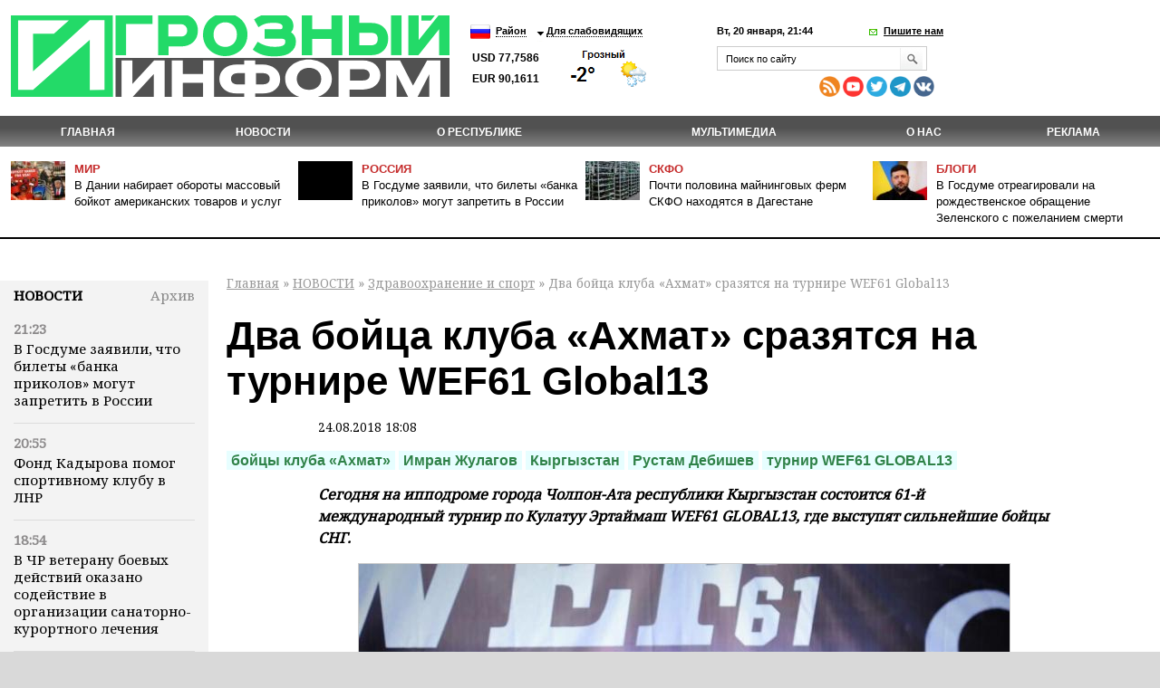

--- FILE ---
content_type: text/html; charset=utf-8
request_url: https://www.grozny-inform.ru/news/health/99414/
body_size: 11666
content:
<!DOCTYPE HTML>
<html lang="ru">
<head>
<meta property="og:locale" content="ru_RU" />	<meta name="viewport" content="width=device-width, initial-scale=1.0"/>
	<meta name="format-detection" content="telephone=no"/>
	<!-- Google Tag Manager -->
<script>(function(w,d,s,l,i){w[l]=w[l]||[];w[l].push({'gtm.start':
new Date().getTime(),event:'gtm.js'});var f=d.getElementsByTagName(s)[0],
j=d.createElement(s),dl=l!='dataLayer'?'&l='+l:'';j.async=true;j.src=
'https://www.googletagmanager.com/gtm.js?id='+i+dl;f.parentNode.insertBefore(j,f);
})(window,document,'script','dataLayer','GTM-N4KGH7W');</script>
<!-- End Google Tag Manager -->
	
<meta charset="utf-8" />
<meta name="keywords" content="" />
<meta name="description" content=" Два бойца клуба «Ахмат» сразятся на турнире WEF61 Global13. Подробности на сайте ИА Грозный Информ" />
	<link rel="canonical" href="https://www.grozny-inform.ru/news/health/99414/" />
<title>Два бойца клуба «Ахмат» сразятся на турнире WEF61 Global13 | Информационное агентство "Грозный-Информ"</title>
<!--[if lt IE 9]><script src="/_/js/html5shiv-3.7.min.js"></script><![endif]-->
<link rel="stylesheet" type="text/css" href="/_/css/styles.css?37">
	<script src="/_/js/jquery.min.js"></script>
<script type="text/javascript" src="/_/js/cycle.js"></script>
	<script type="text/javascript" src="/_/js/mistakes-4-0/mistakes.js?1"></script>
	<!--<script type="text/javascript" src="https://grozny-inform.ru/opros/ajax.js"></script>-->
<script type="text/javascript" href="/_/js/mobile.js?11"></script>
	<link href="/_/js/mistakes-4-0/mistakes.css" rel="stylesheet" type="text/css" />
	<script src="/_/js/extLinks.js"></script>
	<script src="/_/js/functions.js?4"></script>
	<script src="/_/js/swfobject.js"></script>
	<script src="/_/js/jquery.lightbox-0.5.min.js?3" charset="utf-8"></script>
	<link  href="/_/css/fotorama.css" rel="stylesheet"> <!-- 3 KB -->
	<script src="/_/js/fotorama.js"></script> <!-- 16 KB -->
<script type="text/javascript" src="/_/js/site.js?7" charset="utf-8"></script>
<script type="text/javascript" src="/_/js/jquery.my.js?20"></script>
<!--        <script type="text/javascript" src="/_/js/fb.js"></script>-->
<!--       <link href='https://fonts.googleapis.com/css?family=PT+Sans:400,700&amp;subset=latin,cyrillic-ext,cyrillic,latin-ext' rel='stylesheet' type='text/css'>-->
<link rel="stylesheet" type="text/css" href="/_/css/fonts.css?1">
<link rel="stylesheet" type="text/css" href="/_/css/content.css?5">
	<script type="text/javascript" src="//vk.com/js/api/openapi.js?115"></script>
<!--[if IE 8 ]>
<link rel="stylesheet" type="text/css" href="/_/css/site_ie8.css">
<![endif]-->
<!--[if lt IE 8]>
<link rel="stylesheet" href="/_/css/old-ie.css" media="screen,projection" />
<script src="/_/js/old-ie.js"></script>
<![endif]-->
<link rel="apple-touch-icon" sizes="180x180" href="/_/i/icons/apple-touch-icon.png?v=PYqvLoXlAr">
<link rel="icon" type="image/png" sizes="32x32" href="/_/i/icons/favicon-32x32.png?v=PYqvLoXlAr">
<link rel="icon" type="image/png" sizes="192x192" href="/_/i/icons/android-chrome-192x192.png?v=PYqvLoXlAr">
<link rel="icon" type="image/png" sizes="16x16" href="/_/i/icons/favicon-16x16.png?v=PYqvLoXlAr">
<link rel="manifest" href="/_/i/icons/site.webmanifest?v=PYqvLoXlAr">
<link rel="mask-icon" href="/_/i/icons/safari-pinned-tab.svg?v=PYqvLoXlAr" color="#009513">
<link rel="shortcut icon" href="/_/i/icons/favicon.ico?v=PYqvLoXlAr">
<meta name="apple-mobile-web-app-title" content="Grozny Inform">
<meta name="application-name" content="Grozny Inform">
<meta name="msapplication-TileColor" content="#009513">
<meta name="msapplication-TileImage" content="/_/i/icons/mstile-144x144.png?v=PYqvLoXlAr">
<meta name="msapplication-config" content="/_/i/icons/browserconfig.xml?v=PYqvLoXlAr">
<meta name="theme-color" content="#009513">
<meta property="og:image" content="https://grozny-inform.ru/LoadedImages/2018/08/24/oJ6rg6FtyKQ.jpg" />
		<link rel="stylesheet" href="/_/responsive/adaptive.css?19">
<script>window.yaContextCb=window.yaContextCb||[]</script>
<script src="https://yandex.ru/ads/system/context.js" async></script>
<style type="text/css">
/*  #container-84414 {
max-width: 690px;
float: right;
} */
#yandex_rtb_R-A-1611238-3 {
margin-right: -132px;
margin-top: 3px;
}
#liniya {
display: -webkit-box;
margin-top: -288px;
margin-left: -38px;
/* margin-bottom: 5%; */
position: absolute;
}
#smi22 {
padding-left: 23px;
}
</style>
	</head>
	<body>
	
	<!-- Google Tag Manager (noscript) -->
	<!--
<noscript><iframe src="https://www.googletagmanager.com/ns.html?id=GTM-N4KGH7W"
height="0" width="0" style="display:none;visibility:hidden"></iframe></noscript>
-->
<!-- End Google Tag Manager (noscript) -->
<!--
<div id="fb-root"></div>
<script>(function(d, s, id) {
var js, fjs = d.getElementsByTagName(s)[0];
if (d.getElementById(id)) return;
js = d.createElement(s); js.id = id;
js.src = "//connect.facebook.net/ru_RU/sdk.js#xfbml=1&version=v2.0";
fjs.parentNode.insertBefore(js, fjs);
}(document, 'script', 'facebook-jssdk'));</script>
-->
<!-- Yandex.Metrika counter -->
<script type="text/javascript" >
(function (d, w, c) {
(w[c] = w[c] || []).push(function() {
try {
w.yaCounter47829967 = new Ya.Metrika({ id:47829967,
clickmap:true,
trackLinks:true,
accurateTrackBounce:true
});
} catch(e) { }
});
var n = d.getElementsByTagName("script")[0],
s = d.createElement("script"),
f = function () { n.parentNode.insertBefore(s, n); };
s.type = "text/javascript";
s.async = true;
s.src = "https://mc.yandex.ru/metrika/watch.js";
if (w.opera == "[object Opera]") {
d.addEventListener("DOMContentLoaded", f, false);
} else { f(); }
})(document, window, "yandex_metrika_callbacks");
</script>
<noscript><div><img src="https://mc.yandex.ru/watch/47829967" style="position:absolute; left:-9999px;" alt="" /></div></noscript>
<!-- /Yandex.Metrika counter -->
		<header>
	 		<section class="top_section">
<div class="center_block">
<h3><a href="/"><i class="logo">Грозный-информ</i></a></h3>
</div>
	 			<div class="left_block">
<ul class="lng">
<li>
<a class="ru" href="#"></a>
<ul>
<li>
<a class="ru" href="/">Русский</a>
</li>
<li>
<a class="en" href="#" onclick="this.parentNode.parentNode.parentNode.getElementsByTagName('form').item(0).submit(); return false">English</a>
</li>
</ul>
	<form action="https://translate.google.com/translate" style="display: none">
		<div>
			<input type="hidden" name="u" value="https://grozny-inform.ru/news/health/99414/" />
			<input type="hidden" name="langpair" value="ru|en" />
			<input type="hidden" name="hl" value="ru" />
			<input type="hidden" name="newwindow" value="1" />
			<input type="hidden" name="ie" value="UTF-8" />
			<input type="hidden" name="oe" value="UTF-8" />
			<input type="hidden" name="prev" value="/language_tools" />
			<input type="submit" value="Translate to&nbsp;English" />
		</div>
	</form>
</li>
</ul>
<ul>
<li>
<a href="#">Район</a>
<ul>
<li>
<a href="/region/2/">Грозный</a>
</li>
<li>
<a href="/region/12/">В республике</a>
</li>
<li>
<a href="/region/29/">В мире</a>
</li>
<li>
<a href="/region/28/">В России</a>
</li>
<li>
<a href="/region/27/">На Кавказе</a>
</li>
<li><a href="/region/14/">Аргун</a></li>
<li><a href="/region/25/">Ахмат-Юрт</a></li>
<li><a href="/region/13/">Ачхой-Мартановский район</a></li>
<li><a href="/region/10/">Веденский район</a></li>
<li><a href="/region/30/">Галанчожский район</a></li>
<li><a href="/region/16/">Грозненский район</a></li>
<li><a href="/region/6/">Гудермес</a></li>
<li><a href="/region/7/">Гудермесский район</a></li>
<li><a href="/region/1/">За пределами ЧР</a></li>
<li><a href="/region/5/">За рубежом</a></li>
<li><a href="/region/23/">Итум-Калинский район</a></li>
<li><a href="/region/19/">Курчалоевский район</a></li>
<li><a href="/region/32/">Курчалой</a></li>
<li><a href="/region/21/">Москва</a></li>
<li><a href="/region/17/">Надтеречный район</a></li>
<li><a href="/region/11/">Наурский район</a></li>
<li><a href="/region/20/">Ножай-юртовский район</a></li>
<li><a href="/region/22/">Серноводский район</a></li>
<li><a href="/region/4/">Урус-Мартан</a></li>
<li><a href="/region/15/">Урус-Мартановский район</a></li>
<li><a href="/region/26/">Ханкала</a></li>
<li><a href="/region/31/">Чеберлоевский район</a></li>
<li><a href="/region/3/">Шали</a></li>
<li><a href="/region/8/">Шалинский район</a></li>
<li><a href="/region/24/">Шаройский район</a></li>
<li><a href="/region/18/">Шатойский район</a></li>
<li><a href="/region/9/">Шелковской район</a></li>
</ul>
</li>
<li>
<a href="/low/news.mhtml?PubID=99414">Для слабовидящих </a>
</li>
</ul>
<p class="container_meteo"><span class="usd">USD&nbsp;77,7586
EUR&nbsp;90,1611
</span></p>
<span style="width: 120px; height: 48px; overflow: hidden; display: block;"><a href="https://www.meteonova.ru/frc/37235.htm" rel="nofollow"><img src="https://www.meteonova.ru/informer/PNG113_37235_000000_FFFFFF_FFFFFF_FFFFFF_FFFFFF_FFFFFF_FFFFFF.PNG" border="0" title="Погода от Метеоновы по г. Грозный" alt="Погода от Метеоновы по г. Грозный"></a></span>
</div>
	 		
	 			<div class="right_block">
<p>
<span class="date_time">Вт, 20 января, 21:44</span> <span class="write_us"><a href="javascript:;">Пишите нам</a></span>
</p>
<div class="form">
<div class="form_c2">
<a class="close_form"></a>
				<form name="SIMPLE_FORM_1" action="/news/health/?OutMail=Yes" method="POST">
				<br />
				<table class="form-table data-table">
				  <tbody>
				      <tr>
				        <td> <label for="contacts_phone">Ваш телефон<span>*</span></label><br />
				        <input required type="text" id="contacts_phone" class="inputtext" value="" size="40" name="phone" /></td>
				      </tr>
				      <tr>
				        <td><label for="contacts_email">Email<span>*</span></label><br />
				        <input required type="text" id="contacts_email" class="inputtext" name="email" value="" size="40" /></td>
				      </tr>
				      <tr>
				        <td><label for="contacts_name">ФИО<span>*</span></label><br />
				        <input required type="text" id="contacts_name" class="inputtext" name="name" value="" size="40" /></td>
				      </tr>
				      <tr>
				        <td><label for="contacts_message">Текст<span>*</span></label><br />
				        <textarea required name="text" cols="40" rows="5" id="contacts_message" class="inputtext"></textarea></td>
				      </tr>
				     <!--  <tr>
				        <th colspan="2"><b>Защита от автоматического заполнения</b></th>
				      </tr> -->
				  </tbody>
				  <tfoot>
				    <tr>
				      <th colspan="2">
		<input type="hidden" name="SendHablon" value="/forms/contact.mhtml" />
		<input type="hidden" name="ToAddr" value="frm-contact" />
		<input type="hidden" name="Subj" value="Сообщение с сайта www.grozny-inform.ru" />
		<input type="hidden" name="part" value="12" />
		<input type="hidden" name="pubid" value="99414" />
				        <input  type="submit" name="web_form_submit" value="Отправить" />
				        <!-- &nbsp;<input type="reset" value=" --><!-- " /> -->
				      </th>
				    </tr>
				  </tfoot>
				</table>
				<p>
				<font color='red'><span class='form-required starrequired'>*</span></font> - Поля, обязательные для заполнения</p>
				</form>
</div>
</div>
	 				<form class="search_form" action="/search/">
<input placeholder="Поиск по сайту" name="Search">
<input class="inp_2" type="submit" value="">
</form>
<div class="mobile" style="display: table; padding-top: 6px; line-height: 5px;"><div style="display: table-cell; padding-right: 10px;">
<a href="/feeds/rss/" rel="external"><img src="/_/i/Social Icons by Dreamstale (67).png" alt="rss" class="socs"></a>
<!-- <a href="https://www.facebook.com/groznyinform95/" rel="external"><img src="/_/i/Social Icons by Dreamstale (6).png" alt="rss" class="socs"></a> -->
<a href="https://www.youtube.com/channel/UCtLSFth5ri7VVqvOBEj_xUg" rel="external"><img src="/_/i/Social Icons by Dreamstale (35).png" alt="rss" class="socs"></a>
<!-- <a href="https://www.instagram.com/grozny_inform/" rel="external"><img src="/_/i/Social Icons by Dreamstale (33).png" alt="rss" class="socs"></a> -->
<a href="https://twitter.com/GroznyInform" rel="external"><img src="/_/i/Social Icons by Dreamstale (3).png" alt="rss" class="socs"></a>
<a href="https://t.me/groznyinform" rel="external"><img src="/telega.png" alt="rss" class="socs"></a>
<a href="https://vk.com/groznyinformru" rel="external"><img src="/vk.png" alt="rss" class="socs"></a>
</div>
	 			</div>
	 			</div>
	 		</section>
	 		<nav class="menu3">
	 			<ul>
	 				<li><a href="/">Главная</a></li>
<li class="cur"><a href="/news/">НОВОСТИ</a><ul>
<li data-ajaxurl="/ajax/mnu.mhtml?Part=8"><a href="/news/politic/">Власть и политика</a></li>
<li data-ajaxurl="/ajax/mnu.mhtml?Part=11"><a href="/news/society/">Общество</a></li>
<li data-ajaxurl="/ajax/mnu.mhtml?Part=26"><a href="/news/culture/">Культура и образование</a></li>
<li data-ajaxurl="/ajax/mnu.mhtml?Part=9"><a href="/news/economic/">Экономика и финансы</a></li>
<li data-ajaxurl="/ajax/mnu.mhtml?Part=12" class="cur"><a href="/news/health/">Здравоохранение и спорт</a></li>
<li data-ajaxurl="/ajax/mnu.mhtml?Part=27"><a href="/news/world/">В мире</a></li>
<li data-ajaxurl="/ajax/mnu.mhtml?Part=10"><a href="/news/blogs/">В блогах</a></li>
<li data-ajaxurl="/ajax/mnu.mhtml?Part=13"><a href="/news/crime/">Происшествия</a></li>
<li data-ajaxurl="/ajax/mnu.mhtml?Part=15"><a href="/news/analitics/">Аналитика</a></li>
<li data-ajaxurl="/ajax/mnu.mhtml?Part=29"><a href="/news/regions/">Регионы и диаспоры</a></li>
<li data-ajaxurl="/ajax/mnu.mhtml?Part=17"><a href="/news/express/">Интервью</a></li>
<li data-ajaxurl="/ajax/mnu.mhtml?Part=97"><a href="/news/koronavirus/">Коронавирус</a></li>
<li data-ajaxurl="/ajax/mnu.mhtml?Part=99"><a href="/news/nokhchiiyn-mott/">НОХЧИЙН МОТТ</a></li>
<li data-ajaxurl="/ajax/mnu.mhtml?Part=100"><a href="/news/svo/">СВО</a></li>
<li data-ajaxurl="/ajax/mnu.mhtml?Part=103"><a href="/news/nats proekty/">Нац. проекты</a></li>
</ul>
</li>
<li><a href="/about/">О республике</a><ul>
<li><a href="/about/history/">История</a></li>
<li><a href="/about/geography/">География</a></li>
<li><a href="/about/demography/">Демография</a></li>
<li><a href="/about/personalii/">Персоналии</a></li>
<li><a href="/about/simvolika/">Символика</a></li>
</ul>
</li>
<li><a href="/multimedia/">Мультимедиа</a><ul>
<li><a href="/multimedia/videos/">Видеоархив</a></li>
<li><a href="/multimedia/photos/">Фотогалерея</a></li>
</ul>
</li>
<li><a href="/about_us/">О нас</a></li>
<li><a href="/adv/">Реклама</a></li>
	 			</ul>
	 		</nav>
	        <ul class="top_news">
	            <li>
	                <article>
	                    <i><img src="/LoadedImages/2026/01/20/photo_2026-01-19_09-52-21_cw60_ch43.jpg" alt="" /></i>
	                    <p>
	                      <span><a href="/region/29/">Мир</a></span><br>
	                    <a href="/news/society/180269/">В Дании набирает обороты массовый бойкот американских товаров и услуг</a>
	                    </p>
	                </article>
	            </li>
	            <li>
	                <article>
	                    <i><img src="/images/Transf_cw60_ch43.jpg" alt="" /></i>
	                    <p>
	                      <span><a href="/region/28/">Россия</a></span><br>
	                    <a href="/news/society/180274/">В Госдуме заявили, что билеты «банка приколов» могут запретить в России</a>
	                    </p>
	                </article>
	            </li>
	            <li>
	                <article>
	                    <i><img src="/LoadedImages/2026/01/20/photo_2026-01-20_11-32-25_cw60_ch43.jpg" alt="" /></i>
	                    <p>
	                      <span><a href="/region/27/">СКФО</a></span><br>
	                    <a href="/news/economic/180228/">Почти половина майнинговых ферм СКФО находятся в Дагестане</a>
	                    </p>
	                </article>
	            </li>
	            <li>
	                <article>
	                    <i><img src="/LoadedImages/2025/12/25/images_cw60_ch43.jpg" alt="" /></i>
	                    <p>
	                      <span><a href="/news/blogs/">Блоги</a></span><br>
	                    <a href="/news/blogs/179640/">В Госдуме отреагировали на рождественское обращение Зеленского с пожеланием смерти</a>
	                    </p>
	                </article>
	            </li>
	        </ul>
		</header>
<main>
<aside class="left_aside">
<noindex><div id="bankside"></div></noindex>
	 <div class="container">
<div class="c001" id="container">
<div class="container_h4"><h4><a href="/news/">Новости</a></h4><div class="archive"> <a href="/archive/?Extended=Yes&DD=20&MM=01&YY=2026"> Архив</a></div></div>
<div class="articles">
<article>
<time>21:23</time>
<p><a href="/news/society/180274/">В Госдуме заявили, что билеты «банка приколов» могут запретить в России</a></p>
</article>
<article>
<time>20:55</time>
<p><a href="/news/society/180273/">Фонд Кадырова помог спортивному клубу в ЛНР</a></p>
</article>
<article>
<time>18:54</time>
<p><a href="/news/society/180272/">В ЧР ветерану боевых действий оказано содействие в организации санаторно-курортного лечения</a></p>
</article>
<article>
<time>17:24</time>
<p><a href="/news/society/180270/">Завтра в ряде районов ЧР временно ограничат электроснабжение</a></p>
</article>
<article>
<time>17:20</time>
<p><a href="/news/svo/180271/">Кадыров: бойцы «Север-АХМАТ» пресекли попытку манёвра ВСУ на Донецком направлении (+видео)</a></p>
</article>
<article>
<time>16:57</time>
<p><a href="/news/society/180269/">В Дании набирает обороты массовый бойкот американских товаров и услуг</a></p>
</article>
<article>
<time>16:23</time>
<p><a href="/news/economic/180267/">В Грозном состоялась деловая сессия по исламским финансам</a></p>
</article>
<article>
<time>16:13</time>
<p><a href="/news/health/180266/">Врач рассказал, как бороться с аллергией на мороз</a></p>
</article>
<article>
<time>15:47</time>
<p><a href="/news/svo/180265/">В зону СВО доставили сотни российских роботов «Импульс»</a></p>
</article>
<article>
<time>15:38</time>
<p><a href="/news/svo/180262/">ВС РФ ночью нанесли массированный удар по военным объектам на Украине</a></p>
</article>
<article>
<time>14:00</time>
<p><a href="/news/society/180248/">На курорте «Ведучи» в Чечне открылась новая детская трасса</a></p>
</article>
<article>
<time>13:40</time>
<p><a href="/news/economic/180247/">Банковский вклад и накопительный счет: в чем разница?</a></p>
</article>
<article>
<time>12:58</time>
<p><a href="/news/health/180232/">Социальные контакты помогают сохранить здоровье — специалисты</a></p>
</article>
<article>
<time>12:22</time>
<p><a href="/news/society/180231/">Зеленский сообщил о сложной ситуации в Киеве</a></p>
</article>
<article>
<time>12:01</time>
<p><a href="/news/society/180268/">14 февраля пройдет фестиваль черемши «Хонк-фест 2026»</a></p>
</article>
</div>
</div>
</div>
<div class="blk" id="mnuColCalendar">
	<table>
		
			<tr>
				<th><a href="/archive/?Extended=Yes&amp;YY=2025&amp;MM=12&amp;DD=1">&larr;</a></th>
				<th colspan="5">Янв 2026&nbsp;г.</th>
				<th><a href="/archive/?Extended=Yes&amp;YY=2026&amp;MM=2&amp;DD=1">&rarr;</a></th>
			</tr>
		<tr>
			<th>Пн</th>
			<th>Вт</th>
			<th>Ср</th>
			<th>Чт</th>
			<th>Пт</th>
			<th>Сб</th>
			<th>Вс</th>
		</tr>
			<tr>
				<td class=""><br /></td>
				<td class=""><br /></td>
				<td class=""><br /></td>
				<td class=""><a href="/archive/?Extended=Yes&amp;DD=1&amp;MM=1&amp;YY=2026">1</a></td>
				<td class=""><a href="/archive/?Extended=Yes&amp;DD=2&amp;MM=1&amp;YY=2026">2</a></td>
				<td class=""><a href="/archive/?Extended=Yes&amp;DD=3&amp;MM=1&amp;YY=2026">3</a></td>
				<td class=""><a href="/archive/?Extended=Yes&amp;DD=4&amp;MM=1&amp;YY=2026">4</a></td>
			</tr>
			<tr>
				<td class=""><a href="/archive/?Extended=Yes&amp;DD=5&amp;MM=1&amp;YY=2026">5</a></td>
				<td class=""><a href="/archive/?Extended=Yes&amp;DD=6&amp;MM=1&amp;YY=2026">6</a></td>
				<td class=""><a href="/archive/?Extended=Yes&amp;DD=7&amp;MM=1&amp;YY=2026">7</a></td>
				<td class=""><a href="/archive/?Extended=Yes&amp;DD=8&amp;MM=1&amp;YY=2026">8</a></td>
				<td class=""><a href="/archive/?Extended=Yes&amp;DD=9&amp;MM=1&amp;YY=2026">9</a></td>
				<td class=""><a href="/archive/?Extended=Yes&amp;DD=10&amp;MM=1&amp;YY=2026">10</a></td>
				<td class=""><a href="/archive/?Extended=Yes&amp;DD=11&amp;MM=1&amp;YY=2026">11</a></td>
			</tr>
			<tr>
				<td class=""><a href="/archive/?Extended=Yes&amp;DD=12&amp;MM=1&amp;YY=2026">12</a></td>
				<td class=""><a href="/archive/?Extended=Yes&amp;DD=13&amp;MM=1&amp;YY=2026">13</a></td>
				<td class=""><a href="/archive/?Extended=Yes&amp;DD=14&amp;MM=1&amp;YY=2026">14</a></td>
				<td class=""><a href="/archive/?Extended=Yes&amp;DD=15&amp;MM=1&amp;YY=2026">15</a></td>
				<td class=""><a href="/archive/?Extended=Yes&amp;DD=16&amp;MM=1&amp;YY=2026">16</a></td>
				<td class=""><a href="/archive/?Extended=Yes&amp;DD=17&amp;MM=1&amp;YY=2026">17</a></td>
				<td class=""><a href="/archive/?Extended=Yes&amp;DD=18&amp;MM=1&amp;YY=2026">18</a></td>
			</tr>
			<tr>
				<td class=""><a href="/archive/?Extended=Yes&amp;DD=19&amp;MM=1&amp;YY=2026">19</a></td>
				<td class=" current today"><a href="/archive/?Extended=Yes&amp;DD=20&amp;MM=1&amp;YY=2026">20</a></td>
				<td class=""><span>21</span></td>
				<td class=""><span>22</span></td>
				<td class=""><span>23</span></td>
				<td class=""><span>24</span></td>
				<td class=""><span>25</span></td>
			</tr>
			<tr>
				<td class=""><span>26</span></td>
				<td class=""><span>27</span></td>
				<td class=""><span>28</span></td>
				<td class=""><span>29</span></td>
				<td class=""><span>30</span></td>
				<td class=""><span>31</span></td>
				<td class=""><br /></td>
			</tr>
	</table>
	<hr />
</div><!-- .blk -->
<div id="smi22">
<div id="unit_100058"><a href="https://smi2.net/" >Новости СМИ2</a></div>
<div id="unit_100058"><a href="https://smi2.net/" >Новости СМИ2</a></div>
<script type="text/javascript" charset="utf-8">
(function() {
var sc = document.createElement('script'); sc.type = 'text/javascript'; sc.async = true;
sc.src = '//smi2.ru/data/js/100058.js'; sc.charset = 'utf\u002D8';
var s = document.getElementsByTagName('script')[0]; s.parentNode.insertBefore(sc, s);
}());
</script>
</div>
</aside>
<section class="content">
<p id="crumbs">
		<a href="/">Главная</a>&nbsp;&raquo;
<a href="/news/">НОВОСТИ</a>&nbsp;&raquo; <a href="/news/health/">Здравоохранение и спорт</a>&nbsp;&raquo;  Два бойца клуба «Ахмат» сразятся на турнире WEF61 Global13
</p>
<div class="news">
<div class="article">
<h1>Два бойца клуба «Ахмат» сразятся на турнире WEF61 Global13</h1>
<p class="date"><small>24.08.2018 18:08</small></p>
<div class="dtags">
<ul class="tags">
			<li><a href="/search/?Search=бойцы клуба «Ахмат»">бойцы клуба «Ахмат»</a></li>
			<li><a href="/search/?Search=Имран Жулагов">Имран Жулагов</a></li>
			<li><a href="/search/?Search=Кыргызстан">Кыргызстан</a></li>
			<li><a href="/search/?Search=Рустам Дебишев">Рустам Дебишев</a></li>
			<li><a href="/search/?Search=турнир WEF61 GLOBAL13">турнир WEF61 GLOBAL13</a></li>
</ul></div>
<p><em><strong>Сегодня на ипподроме города Чолпон-Ата республики Кыргызстан состоится 61-й международный турнир по Кулатуу Эртаймаш WEF61 GLOBAL13,  где выступят сильнейшие бойцы СНГ. </strong></em></p>
<div class="imgB">
	<span  style="background-image: url('/LoadedImages/2018/08/24/oJ6rg6FtyKQ_w900_h600.jpg')"><img
	src="/LoadedImages/2018/08/24/oJ6rg6FtyKQ_w900_h600.jpg" alt="" /></span>
	<p></p>
</div><!-- .imgB -->
<p>Турнир приурочен Дню независимости  республики и  450-летию Арык Мырза.</p>
<p>В рамках турнира бои проведут бойцы клуба «Ахмат» Имран Жулагов и Рустам Дебишев. Как  сообщается на странице БК «Ахмат»  в Инстаграм, они приняли участие  в официальной процедуре взвешивания и оба  уложились в рамки своих категорий. Им предстоит сразиться с местными бойцами.</p>
<p><sub><strong>Все права защищены. При перепечатке ссылка на сайт ИА "Грозный-информ" обязательна.</strong></sub></p>
</div>
<script async src="https://pagead2.googlesyndication.com/pagead/js/adsbygoogle.js?client=ca-pub-4950938342915842"
crossorigin="anonymous"></script>
<!-- GI - after post -->
<ins class="adsbygoogle" style="display:block"
data-ad-client="ca-pub-4950938342915842"
data-ad-slot="5657612632"
data-ad-format="auto"
data-full-width-responsive="true"></ins>
<script>
(adsbygoogle = window.adsbygoogle || []).push({});
</script>
<script>
jQuery(document).ready(function() {
if(99414>140000) {$.get("/test.php?id=99414", function( data ) {}
)};
});
</script>
<p class="mistake_text">
Нашли ошибку в тексте? Выделите ее мышкой и нажмите: Ctrl+Enter
</p>
<script src="//yastatic.net/es5-shims/0.0.2/es5-shims.min.js"></script>
<script src="//yastatic.net/share2/share.js"></script>
<span class="ya-share2_span">Поделиться:</span> <div class="ya-share2" data-services="vkontakte,odnoklassniki,moimir,lj,viber,whatsapp"></div>
<style>
.ya-share2__container_size_m .ya-share2__icon {
height: 36px;
width: 36px;
background-size: 36px 36px;
}
.ya-share2, .ya-share2 *, .ya-share2_span {
display: inline-block;
vertical-align: top;
}
.ya-share2 ul{
margin-left: 5px;
}
.ya-share2_span {
	padding-top: 3px;
}
</style>
<style type="text/css">
.parentafter {
display: table;
width: 100%;
}
.childone {
display: inline-block;
float: left;
width: 210px;
margin-left: -75px;
margin-right: -2px;
padding-left: 0px;
position: absolute;
margin-top: 55px;
}
.childtwo {
display: inline-block;
width: 682px;
position: relative;
margin-left: 212px;
}
@media (min-width: 320px) and (max-width: 899px) {
.childone {
display: block;
float: left;
width: 210px;
margin-left: 0;
margin-right: 0;
padding-left: 0px;
position: relative;
/* margin-top: 55px; */
}
}
@media (min-width: 320px) and (max-width: 899px) {
.childtwo {
width: 0;
display: inline-block;
width: 100%;
position: relative;
margin-left: 0;
}
}
@media (min-width: 320px) and (max-width: 899px) {
.parentafter {
/* display: table; */
/* width: 100%; */
}
}
</style>
<div class="parentafter">
<div class="childone">
<!-- Yandex.RTB R-A-1611238-3 -->
<div id="yandex_rtb_R-A-1611238-3"></div>
<script>window.yaContextCb.push(()=>{
Ya.Context.AdvManager.render({
renderTo: 'yandex_rtb_R-A-1611238-3',
blockId: 'R-A-1611238-3'
})
})</script>
</div>
<div class="childtwo">
<div id="unit_84414"><a href="http://smi2.net/">Новости СМИ2</a></div>
<script type="text/javascript" charset="utf-8">
(function() {
var sc = document.createElement('script'); sc.type = 'text/javascript'; sc.async = true;
sc.src = '//news.smi2.ru/data/js/84414.js'; sc.charset = 'utf-8';
var s = document.getElementsByTagName('script')[0]; s.parentNode.insertBefore(sc, s);
}());
</script>
</div>
</div>
<div class="see_also">
<h5 class="see_also_h5">Также в&nbsp;разделе «<a href="/news/health/">Здравоохранение и спорт</a>»:</h5>
<dl>
<dt class="see_also_dt">20.01.2026&nbsp;/ 16.13</dt><dd class="see_also_dd"><a href="/news/health/180266/">Врач рассказал, как бороться с аллергией на мороз</a></dd>
<dt class="see_also_dt">20.01.2026&nbsp;/ 12.58</dt><dd class="see_also_dd"><a href="/news/health/180232/">Социальные контакты помогают сохранить здоровье — специалисты</a></dd>
<dt class="see_also_dt">20.01.2026&nbsp;/ 09.34</dt><dd class="see_also_dd"><a href="/news/health/180220/">В Хасавюртовском районе прошел семинар-диалог «Трудности в спорте на пути к большим победам»</a></dd>
<dt class="see_also_dt">19.01.2026&nbsp;/ 16.57</dt><dd class="see_also_dd"><a href="/news/health/180213/">В России трансплантация почки стала предоставляться по полису ОМС</a></dd>
<dt class="see_also_dt">19.01.2026&nbsp;/ 10.49</dt><dd class="see_also_dd"><a href="/news/health/180200/">Врач: холод повышает риск инсульта и инфаркта</a></dd>
</dl>
</div>
<script type="text/javascript">
/*<![CDATA[*/
textCounter = 0;
function isNotEmpty(elem) {
	var str = elem.value;
	var re = /.+/;
	if(!str.match(re)) {
		alert("Пожалуйста, заполните поле [" + elem.title + "]");
		return false;
	} else {
		return true;
	}
}
/*]]>*/
</script>
<div id="comment_ok">
<h3>Добавить комментарий</h3>
<form method="post" id="frmArticleCommentsOk" action="/comment_ok.mhtml?Part=12&amp;PubID=99414&amp;R=3752&amp;Com=ForumAdd" onsubmit="return (isNotEmpty(this.elements.FIO) && isNotEmpty(this.elements.Text) && isNotEmpty(this.elements.Code))">
	<div><label for="formArticleAddComment_Name">Имя</label><br />
	<input type="text" size="30" id="formArticleAddComment_Name" name="FIO" title="Имя" value="" /></div>
	<div><label for="formArticleAddComment_Message">Сообщение</label><br />
	<textarea cols="100" rows="10" id="formArticleAddComment_Message" name="Text" title="Сообщение" maxlength="3000"></textarea></div>
	<div><label for="formArticleAddComment_Code">Введите код<br />
	<img src="/pic.giff" width="100" height="34" alt="" /></label><br />
	<input id="formArticleAddComment_Code" name="Code" size="10" maxlength="10" title="Подтверждающий код" /></div>
	<div class="submit"><input id="formArticleAddComment_Submit" type="submit" alt="Добавить сообщение" /></div>
</form>
</div>
		<div id="articleComments">
			<div id="articleCommentsA">
				<h3>Комментарии</h3>
				<dl>
				</dl>
			</div><!-- articleCommentsA -->
			<div id="articleCommentsPages"><strong>Страница: <span>
1 |
			</span></strong></div>
		</div><!-- articleComments -->
<br>
<div id="yandex_rtb_R-A-1611238-2"></div>
<script>
var myName = window.location.href;
var Rurk = "https://grozny-inform.ru/news/society/137221/";
if (myName == Rurk) {
window.yaContextCb.push(()=>{
Ya.Context.AdvManager.render({
renderTo: 'yandex_rtb_R-A-1611238-2',
blockId: 'R-A-1611238-2'
})
})
}
</script>
</div>
</section>
<!--<aside class="right_aside">
%/ loadfile./page/right.dat/ %
</aside>-->
</main>
			
	
	<footer class="footer">
	 		<nav class="menu3">
	 			<ul>
	 				<li><a href="/">Главная</a></li>
<li><a href="/news/">НОВОСТИ</a></li>
<li><a href="/about/">О республике</a></li>
<li><a href="/multimedia/">Мультимедиа</a></li>
<li><a href="/about_us/">О нас</a></li>
<li><a href="/adv/">Реклама</a></li>
	 			</ul>
	 		</nav>
			
			
			
		<div>
<p><span class="nomob">&nbsp;&nbsp;&nbsp;&nbsp;&nbsp;&nbsp;&nbsp;&nbsp;&nbsp;&nbsp;&nbsp;&nbsp;&nbsp;&nbsp;&nbsp;&nbsp;&nbsp;&nbsp;&nbsp;&nbsp;&nbsp;&nbsp;&nbsp;&nbsp;&nbsp;&nbsp;&nbsp;&nbsp;&nbsp;&nbsp;&nbsp;&nbsp;&nbsp;&nbsp;&nbsp;&nbsp;&nbsp;&nbsp;&nbsp;&nbsp;&nbsp;&nbsp;&nbsp;&nbsp;&nbsp;</span>© 2004—2026  «Грозный-информ», Информационное агентство Чеченской Республики<br>
			<span class="nomob">&nbsp;&nbsp;&nbsp;&nbsp;&nbsp;&nbsp;&nbsp;&nbsp;&nbsp;&nbsp;&nbsp;&nbsp;&nbsp;&nbsp;&nbsp;&nbsp;&nbsp;&nbsp;&nbsp;&nbsp;&nbsp;&nbsp;&nbsp;&nbsp;&nbsp;&nbsp;&nbsp;&nbsp;&nbsp;&nbsp;&nbsp;&nbsp;&nbsp;&nbsp;&nbsp;&nbsp;&nbsp;&nbsp;&nbsp;&nbsp;&nbsp;&nbsp;&nbsp;&nbsp;&nbsp;&nbsp;&nbsp;&nbsp;</span>Все права на материалы, находящиеся на сайте, охраняются в соответствии с законодательством РФ.<br>
			<span class="nomob">&nbsp;&nbsp;&nbsp;&nbsp;&nbsp;&nbsp;&nbsp;&nbsp;&nbsp;&nbsp;&nbsp;&nbsp;&nbsp;&nbsp;&nbsp;&nbsp;&nbsp;&nbsp;&nbsp;&nbsp;&nbsp;&nbsp;&nbsp;&nbsp;&nbsp;&nbsp;&nbsp;&nbsp;&nbsp;&nbsp;&nbsp;&nbsp;&nbsp;&nbsp;&nbsp;&nbsp;&nbsp;&nbsp;&nbsp;&nbsp;&nbsp;&nbsp;&nbsp;&nbsp;&nbsp;&nbsp;&nbsp;&nbsp;</span>При использовании материалов сайта, гиперссылка на «Грозный-информ» обязательна.<br>
			<span class="nomob">&nbsp;&nbsp;&nbsp;&nbsp;&nbsp;&nbsp;&nbsp;&nbsp;&nbsp;&nbsp;&nbsp;&nbsp;&nbsp;&nbsp;&nbsp;&nbsp;&nbsp;&nbsp;&nbsp;&nbsp;&nbsp;&nbsp;&nbsp;&nbsp;&nbsp;&nbsp;&nbsp;&nbsp;&nbsp;&nbsp;&nbsp;&nbsp;&nbsp;&nbsp;&nbsp;&nbsp;&nbsp;&nbsp;&nbsp;&nbsp;&nbsp;&nbsp;&nbsp;&nbsp;&nbsp;&nbsp;&nbsp;&nbsp;</span>Контакты: тел: <a href="tel:89380197367">8 (938) 019-73-67</a> Email: <a href="mailto:grozny-inform@inbox.ru">grozny-inform@inbox.ru</a><br>
			</p>
			<span>
		
<!--LiveInternet counter--><script type="text/javascript"><!--
document.write("<a href='//www.liveinternet.ru/click' "+
"target=_blank><img src='//counter.yadro.ru/hit?t14.5;r"+
escape(document.referrer)+((typeof(screen)=="undefined")?"":
";s"+screen.width+"*"+screen.height+"*"+(screen.colorDepth?
screen.colorDepth:screen.pixelDepth))+";u"+escape(document.URL)+
";h"+escape(document.title.substring(0,80))+";"+Math.random()+
"' alt='' title='LiveInternet: показано число просмотров за 24"+
" часа, посетителей за 24 часа и за сегодня' "+
"border='0' width='88' height='31'><\/a>")
//--></script><!--/LiveInternet-->
		   </span>
		</div>
	</footer>
	<script type="text/javascript" src="/_/responsive/adaptive.js"></script>
</body>
</html>


--- FILE ---
content_type: text/html; charset=utf-8
request_url: https://www.google.com/recaptcha/api2/aframe
body_size: 268
content:
<!DOCTYPE HTML><html><head><meta http-equiv="content-type" content="text/html; charset=UTF-8"></head><body><script nonce="Kmx47_qC0pEQgrQ76qHfOA">/** Anti-fraud and anti-abuse applications only. See google.com/recaptcha */ try{var clients={'sodar':'https://pagead2.googlesyndication.com/pagead/sodar?'};window.addEventListener("message",function(a){try{if(a.source===window.parent){var b=JSON.parse(a.data);var c=clients[b['id']];if(c){var d=document.createElement('img');d.src=c+b['params']+'&rc='+(localStorage.getItem("rc::a")?sessionStorage.getItem("rc::b"):"");window.document.body.appendChild(d);sessionStorage.setItem("rc::e",parseInt(sessionStorage.getItem("rc::e")||0)+1);localStorage.setItem("rc::h",'1768934529876');}}}catch(b){}});window.parent.postMessage("_grecaptcha_ready", "*");}catch(b){}</script></body></html>